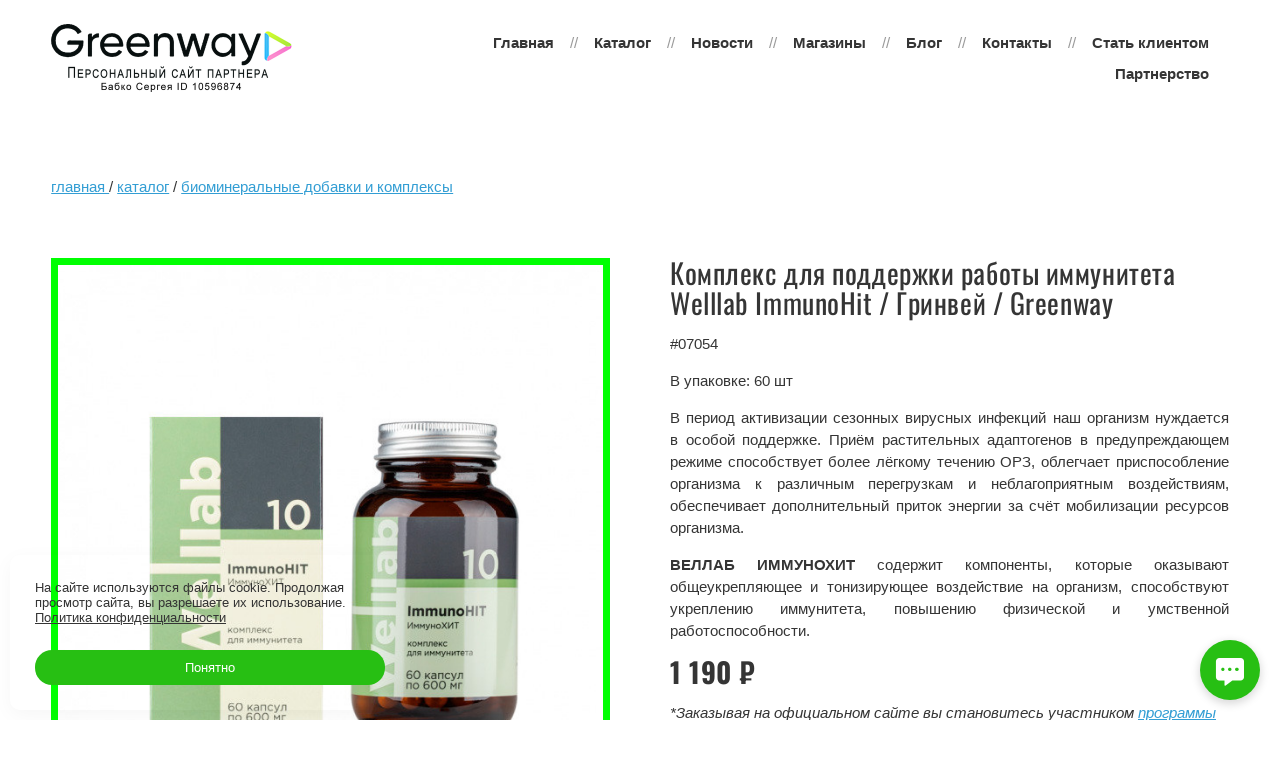

--- FILE ---
content_type: text/html; charset=utf-8
request_url: https://www.google.com/recaptcha/api2/aframe
body_size: 269
content:
<!DOCTYPE HTML><html><head><meta http-equiv="content-type" content="text/html; charset=UTF-8"></head><body><script nonce="6nf6fR3zFM0Y5MhrNkIYeQ">/** Anti-fraud and anti-abuse applications only. See google.com/recaptcha */ try{var clients={'sodar':'https://pagead2.googlesyndication.com/pagead/sodar?'};window.addEventListener("message",function(a){try{if(a.source===window.parent){var b=JSON.parse(a.data);var c=clients[b['id']];if(c){var d=document.createElement('img');d.src=c+b['params']+'&rc='+(localStorage.getItem("rc::a")?sessionStorage.getItem("rc::b"):"");window.document.body.appendChild(d);sessionStorage.setItem("rc::e",parseInt(sessionStorage.getItem("rc::e")||0)+1);localStorage.setItem("rc::h",'1769822452073');}}}catch(b){}});window.parent.postMessage("_grecaptcha_ready", "*");}catch(b){}</script></body></html>